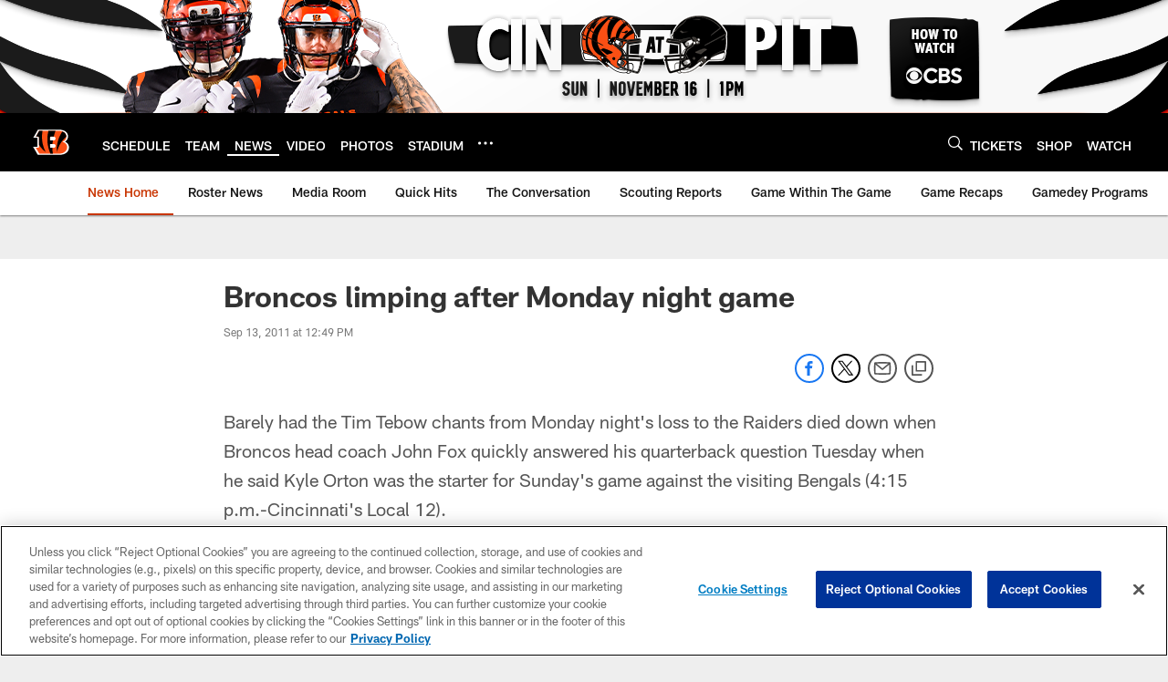

--- FILE ---
content_type: text/html; charset=utf-8
request_url: https://www.google.com/recaptcha/api2/aframe
body_size: 265
content:
<!DOCTYPE HTML><html><head><meta http-equiv="content-type" content="text/html; charset=UTF-8"></head><body><script nonce="dr3cFeui7GZsOm0eZrD8bQ">/** Anti-fraud and anti-abuse applications only. See google.com/recaptcha */ try{var clients={'sodar':'https://pagead2.googlesyndication.com/pagead/sodar?'};window.addEventListener("message",function(a){try{if(a.source===window.parent){var b=JSON.parse(a.data);var c=clients[b['id']];if(c){var d=document.createElement('img');d.src=c+b['params']+'&rc='+(localStorage.getItem("rc::a")?sessionStorage.getItem("rc::b"):"");window.document.body.appendChild(d);sessionStorage.setItem("rc::e",parseInt(sessionStorage.getItem("rc::e")||0)+1);localStorage.setItem("rc::h",'1762874528840');}}}catch(b){}});window.parent.postMessage("_grecaptcha_ready", "*");}catch(b){}</script></body></html>

--- FILE ---
content_type: text/javascript; charset=utf-8
request_url: https://auth-id.bengals.com/accounts.webSdkBootstrap?apiKey=4_CPcIRH6iHJSRyNBBdhs8cg&pageURL=https%3A%2F%2Fwww.bengals.com%2Fnews%2Fbroncos-limping-after-monday-night-game-5769463&sdk=js_latest&sdkBuild=18063&format=json
body_size: 419
content:
{
  "callId": "019a73828cac7ea4958201d2267f6dbf",
  "errorCode": 0,
  "apiVersion": 2,
  "statusCode": 200,
  "statusReason": "OK",
  "time": "2025-11-11T15:22:06.907Z",
  "hasGmid": "ver4"
}